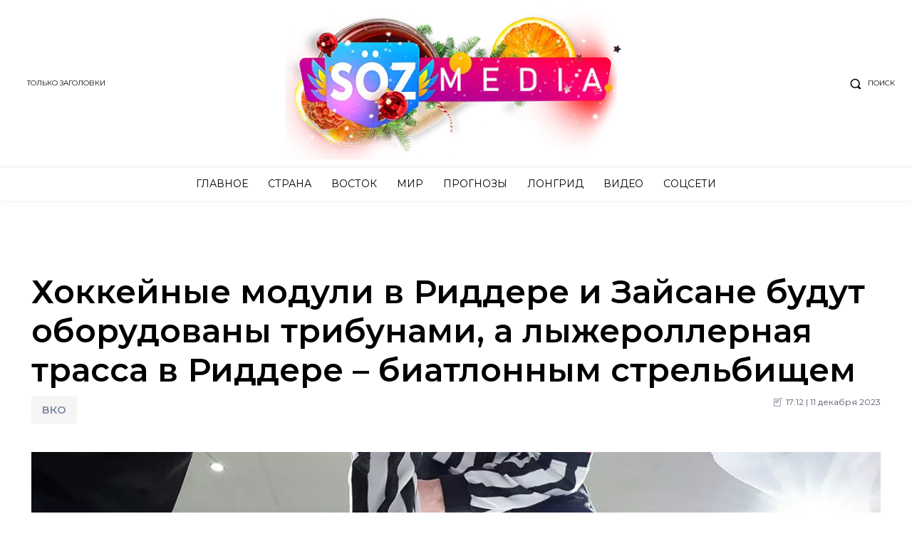

--- FILE ---
content_type: text/html; charset=UTF-8
request_url: https://sozmedia.kz/wp-admin/admin-ajax.php?td_theme_name=Newspaper&v=12.7.4
body_size: -141
content:
{"24835":2}